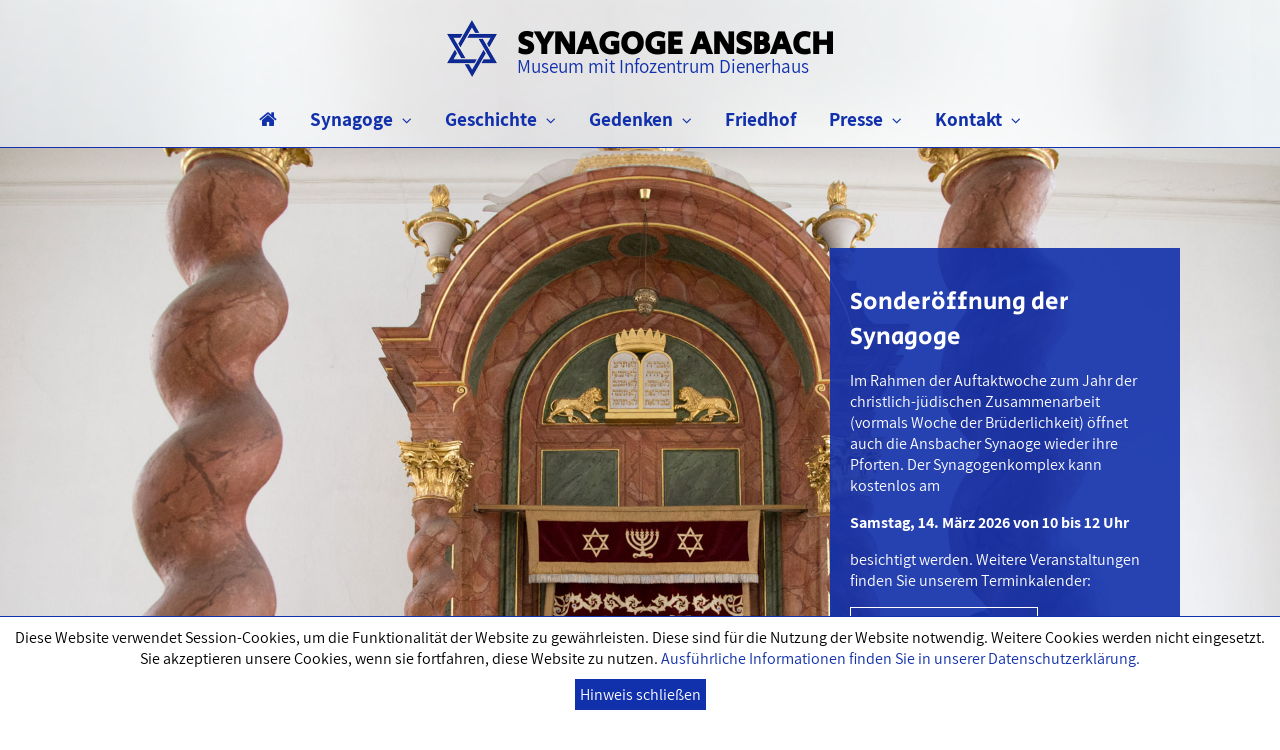

--- FILE ---
content_type: text/html; charset=UTF-8
request_url: https://www.synagoge-ansbach.de/
body_size: 3538
content:
<!DOCTYPE html>
<html lang="de">
<head>
<meta charset="utf-8">
<meta name="theme-color" content="#1130AB" />
<title>Startseite | Synagoge Ansbach | Museum und Infozentrum Dienerhaus der Frankenbund-Gruppe Ansbach</title>
<meta name="viewport" content="width=device-width, initial-scale=1.0" />
<link rel="stylesheet" href="lib.css/basis.css" type="text/css" />
<link rel="stylesheet" href="lib.css/responsiveslides.css" type="text/css" />
<link rel="stylesheet" href="lib.css/mobile.css" type="text/css" />
<link rel="stylesheet" href="lib.scripte/magnific-popup.css" type="text/css" />
<link rel="stylesheet" href="lib.css/font-awesome-4.7.0/css/font-awesome.min.css" type="text/css" />

<script src="lib.scripte/jquery.js"></script>
<script src="lib.scripte/responsiveslides.min.js"></script>
<script src="lib.scripte/jquery.sticky.js"></script>
<script src="lib.scripte/jquery.magnific-popup.min.js"></script>
<link href="lib.scripte/mmenu/jquery.mmenu.all.css" type="text/css" rel="stylesheet" />
<script src="lib.scripte/mmenu/jquery.mmenu.all.min.js" type="text/javascript"></script>
<script src="lib.scripte/jquery.funktionen.js"></script>
<script>
function setCookieHinweis() {
	var d = new Date();
	d.setTime(d.getTime() + (365*24*60*60*1000));
	var expires = "expires="+ d.toUTCString();
	document.cookie = 'hideCookieHinweis=1;' + expires + ';path=/';
	$("#cookieHinweis").slideUp();
}
function setCookieGoogleMaps() {
	var d = new Date();
	d.setTime(d.getTime() + (365*24*60*60*1000));
	var expires = "expires="+ d.toUTCString();
	document.cookie = 'googleMaps=1;' + expires + ';path=/';
	document.location = 'google_maps_aktivieren.php?PHPSESSID=4njtbkd2856554fkou0cmr2lla&redirect=/index.html';
}
</script>
</head>
<body>

<!-- Cookie-Hinweis-->
    	<div id="cookieHinweis">
		<div id="cookieText">Diese Website verwendet Session-Cookies, um die Funktionalit&auml;t der Website zu gew&auml;hrleisten. Diese sind f&uuml;r die Nutzung der Website notwendig. Weitere Cookies werden nicht eingesetzt. Sie akzeptieren unsere Cookies, wenn sie fortfahren, diese Website zu nutzen. <a href="datenschutz.html">Ausf&uuml;hrliche Informationen finden Sie in unserer Datenschutzerkl&auml;rung.</a><br />
		<div id="cookieHinweisCloser" onclick="setCookieHinweis();">Hinweis schlie&szlig;en</div>
		</div>
		<div style="clear:both;"></div>
    	</div>

  	<!-- / Cookie-Hinweis-->

<nav id="menu" role="navigation" aria-label="Mobile Menu">

<ul id="hauptnavigation1">
			<li id="page_m_0"><a href="/" class="hauptnavigationspunkt" title="Home"><i class="fa fa-home" aria-hidden="true"></i></a></li>
			<li id="page_m_1"><a href="synagoge.html" class="hauptnavigationspunkt">Synagoge</a>
				<ul class="subnavigation">
					<li id="page_m_101"><a href="baugeschichte.html">Baugeschichte</a></li>
					<li id="page_m_103"><a href="innenausstattung.html">Innenausstattung</a></li>
					<li id="page_m_102"><a href="synagogenhof.html">Mikwe &amp; Chuppastein</a></li>
					<li id="page_m_104"><a href="impressionen.html">Impressionen</a></li>
					<li id="page_m_105"><a href="anfahrt_lage.html">Anfahrt / Lage</a></li>
				</ul>
			</li>
			<li id="page_m_2"><a href="geschichte.html" class="hauptnavigationspunkt">Geschichte</a>
				<ul class="subnavigation">
					<li id="page_m_201"><a href="rabbiner.html">Rabbiner</a></li>
					<li id="page_m_202"><a href="geschichte.html">Geschichte der j&uuml;dischen Gemeinde</a></li>
				</ul>
			</li>
			<li id="page_m_3"><a href="gedenken.html" class="hauptnavigationspunkt">Gedenken</a>
				<ul class="subnavigation">
					<li id="page_m_301"><a href="museum_fuehrungen.html">Museum &amp; F&uuml;hrungen</a></li>
					<li id="page_m_304"><a href="terminkalender.html">Terminkalender</a></li>
					<li id="page_m_302"><a href="stolpersteine.html">Stolpersteine</a></li>
					<li id="page_m_303"><a href="zeitzeugen.html">Zeitzeugen</a></li>
					<li id="page_m_305"><a href="pogromnacht.html">Gedenken zur Pogromnacht</a></li>
					<li id="page_m_306"><a href="gedenken-rabbi-munk-2024.html">Gedenken an Dr. Elie Munk</a></li>
				</ul>
			</li>
			<li id="page_m_4"><a href="friedhof.html" class="hauptnavigationspunkt">Friedhof</a></li>
			<li id="page_m_5"><a href="presse.html" class="hauptnavigationspunkt">Presse</a>
				<ul class="subnavigation">
					<li id="page_m_501"><a href="presse.html">Aktuells Berichterstattung</a></li>
					<li id="page_m_502"><a href="pressearchiv.html">Historisches Pressearchiv</a></li>
				</ul>
			</li>
			<li id="page_m_6"><a href="kontakt.html" class="hauptnavigationspunkt">Kontakt</a>
				<ul class="subnavigation">
					<li id="page_m_601"><a href="impressum.html">Impressum</a></li>
					<li id="page_m_602"><a href="datenschutz.html">Datenschutzerkl&auml;rung</a></li>
				</ul>
			</li>
		</ul>

</nav>

<div id="kopfzeile">
	<div id="logo"><a href="/">Synagoge Ansbach<br /><span class="subline">Museum mit Infozentrum Dienerhaus</span></a></div>
	<div id="naviWrap">
	<div id="naviMobilLink" class="only-in-mobile"><a href="#menu" title="Hauptmenü / Navigation" aria-label="Hauptnavigation öffnen"><i class="fa fa-bars" aria-hidden="true"></i></a></div>
	<div id="navi" role="navigation" aria-label="Main">
		<ul id="hauptnavigation1">
			<li id="page0"><a href="/" class="hauptnavigationspunkt" title="Startseite" aria-label="Startseite"><i class="fa fa-home" aria-hidden="true"></i></a></li>
			<li id="page1"><a href="synagoge.html" class="hauptnavigationspunkt">Synagoge <i class="fa fa-angle-down" aria-hidden="true"></i></a>
				<ul class="subnavigation">
					<li id="page101"><a href="baugeschichte.html">Baugeschichte</a></li>
					<li id="page103"><a href="innenausstattung.html">Innenausstattung</a></li>
					<li id="page102"><a href="synagogenhof.html">Mikwe &amp; Chuppastein</a></li>
					<li id="page104"><a href="impressionen.html">Impressionen</a></li>
					<li id="page105"><a href="anfahrt_lage.html">Anfahrt / Lage</a></li>
				</ul>
			</li>
			<li id="page2"><a href="geschichte.html" class="hauptnavigationspunkt">Geschichte <i class="fa fa-angle-down" aria-hidden="true"></i></a>
				<ul class="subnavigation">
					<li id="page201"><a href="rabbiner.html">Rabbiner</a></li>
					<li id="page202"><a href="geschichte.html">Geschichte der j&uuml;dischen Gemeinde</a></li>
				</ul>
			</li>
			<li id="page3"><a href="gedenken.html" class="hauptnavigationspunkt">Gedenken <i class="fa fa-angle-down" aria-hidden="true"></i></a>
				<ul class="subnavigation">
					<li id="page301"><a href="museum_fuehrungen.html">Museum &amp; F&uuml;hrungen</a></li>
					<li id="page304"><a href="terminkalender.html">Terminkalender</a></li>
					<li id="page302"><a href="stolpersteine.html">Stolpersteine</a></li>
					<li id="page303"><a href="zeitzeugen.html">Zeitzeugen</a></li>
					<li id="page305"><a href="pogromnacht.html">Gedenken zur Pogromnacht</a></li>
					<li id="page306"><a href="gedenken-rabbi-munk-2024.html">Gedenken an Dr. Elie Munk</a></li>
				</ul>
			</li>
			<li id="page4"><a href="friedhof.html" class="hauptnavigationspunkt">Friedhof</a></li>
			<li id="page5"><a href="presse.html" class="hauptnavigationspunkt">Presse <i class="fa fa-angle-down" aria-hidden="true"></i></a>
				<ul class="subnavigation">
					<li id="page501"><a href="presse.html">Aktuelle Berichterstattung</a></li>
					<li id="page502"><a href="pressearchiv.html">Historisches Pressearchiv</a></li>
				</ul>
			</li>
			<li id="page6"><a href="kontakt.html" class="hauptnavigationspunkt">Kontakt <i class="fa fa-angle-down" aria-hidden="true"></i></a>
				<ul class="subnavigation">
					<li id="page601"><a href="impressum.html">Impressum</a></li>
					<li id="page602"><a href="datenschutz.html">Datenschutzerkl&auml;rung</a></li>
				</ul>
			</li>
		</ul>
	</div>

	</div>
</div>

<div id="inhaltWrapper">
<div class="full_size">

<ul class="rslides">
				<li><img src="lib.fotos/slideshow/synagoge-ansbach-01.jpg" border="0" alt="Synagoge Ansbach, Foto: Alexander Biernoth" /></li>
  				<li><img src="lib.fotos/slideshow/synagoge-ansbach-02.jpg" border="0" alt="Synagoge Ansbach, Foto: Alexander Biernoth" /></li>
  				<li><img src="lib.fotos/slideshow/synagoge-ansbach-03.jpg" border="0" alt="Synagoge Ansbach, Foto: Alexander Biernoth" /></li>
  				<li><img src="lib.fotos/slideshow/synagoge-ansbach-04.jpg" border="0" alt="Synagoge Ansbach, Foto: Alexander Biernoth" /></li>
  				<li><img src="lib.fotos/slideshow/synagoge-ansbach-05.jpg" border="0" alt="Synagoge Ansbach, Foto: Alexander Biernoth" /></li>
			</ul>

<div class="einklinker">
<h1>Sonderöffnung der Synagoge</h1>
<p>Im Rahmen der Auftaktwoche zum Jahr der christlich-jüdischen Zusammenarbeit (vormals Woche der Brüderlichkeit) öffnet auch die Ansbacher Synaoge wieder ihre Pforten. Der Synagogenkomplex kann kostenlos am</p>

<p><b>Samstag, 14. März 2026 von 10 bis 12 Uhr</b></p>

<p>besichtigt werden. Weitere Veranstaltungen finden Sie unserem Terminkalender:</p>

<p><a href="/terminkalender.html" class="btn-blue"><i class="fa fa-calendar" aria-hidden="true"></i> zum Terminkalender</a></p>

<p>Natürlich können Sie die Synagoge auch im Rahmen von Stadtführungen besichtigen oder jederzeit Ihre individuelle Führung buchen.</p>

</div>

</div>


<div class="row">
<div class="container">

	<div class="one_third"><div class="cont">
	<h2>Sonntags&ouml;ffnungen 2026</h2>
	<p>Die Ansbacher Synagoge ist auch im Sommerhalbjahr 2026 wieder f&uuml;r Besucher ge&ouml;ffnet. Der Synagogenkomplex kann von Mai bis einschlie&szlig;lich September an jedem zweiten und vierten Sonntag im Monat von 15 bis 17 Uhr besichtigt werden. Der Unkostenbeitrag beträgt 2 EUR pro Person.</p>

	<p class="center"><a href="terminkalender.html" class="btn"><i class="fa fa-calendar" aria-hidden="true"></i> zu den Terminen</a></p>
	</div></div>


	<div class="one_third"><div class="cont">
	<h2>Neue Stolpersteine verlegt</h2>
	<p>Am 28. Mai 2025 fand die voraussichtlich letzte Verlegung von Stolpersteinen in der Stadt Ansbach statt. Die Gedenksteine wurden vom Künstler Gunter Demnig persönlich eingesetzt. Mitglieder des Frankenbundes haben vor Ort zu den Biographien referiert. Damit erinnern nun 138 Stolpersteine vor 44 Häusern an ehemalige Ansbacher Juden.</p>
<p>Alle bisherigen Verlegestellen und Biographien können Sie in unserer Stolpersteinkarte einsehen:</p>
	<p class="center"><a href="stolpersteine.html" class="btn"><i class="fa fa-th" aria-hidden="true"></i> zur Stolperstein-Karte</a></p>
	</div></div>



	<div class="one_third last"><div class="cont">
	<h2>Der j&uuml;dische Friedhof Ansbach</h2>
	<p>Das Standardwerk &uuml;ber den J&uuml;dischen Friedhof Ansbach: "Franconia Judaica 2: Der j&uuml;dische Friedhof Ansbach" von Nathanja H&uuml;ttenmeister bietet eine umfassende Darstellung der Geschichte des Ansbacher Judenfriedhofs sowie eine Dokumentation s&auml;mtlicher noch erhaltener Grabsteine mit zahlreichen Abbildungen auf &uuml;ber 200 Seiten.</p>
	<p>Gerne k&ouml;nnen Sie dieses Buch bei uns zum Preis von 25 EUR inkl. Versand erwerben. Senden Sie uns Ihre Bestellung an <a href="mailto:info@synagoge-ansbach.de" style="font-weight:bold"><i class="fa fa-envelope-o" aria-hidden="true"></i> info@synagoge-ansbach.de</a>.</p>
	</div></div>

	<div style="clear:both;"></div>

</div>
</div>
<!--<div class="row">
<div class="container">

	<div class="one_third"><div class="cont">
	<h2>Der j&uuml;dische Friedhof Ansbach</h2>
	<p>Das Standardwerk &uuml;ber den J&uuml;dischen Friedhof Ansbach: "Franconia Judaica 2: Der j&uuml;dische Friedhof Ansbach" von Nathanja H&uuml;ttenmeister bietet eine umfassende Darstellung der Geschichte des Ansbacher Judenfriedhofs sowie eine Dokumentation s&auml;mtlicher noch erhaltener Grabsteine mit zahlreichen Abbildungen auf &uuml;ber 200 Seiten.</p>
	<p>Gerne k&ouml;nnen Sie dieses Buch bei uns zum Preis von 25 EUR inkl. Versand erwerben. Senden Sie uns Ihre Bestellung an <a href="mailto:info@synagoge-ansbach.de">info@synagoge-ansbach.de</a>.</p>
	<p class="center"><img src="https://www.synagoge-ansbach.de/images/franconia-judaica-2.png" border="0" alt="Franconia Judaica 2 - Der j&uuml;dische Friedhof Ansbach" ></p>
	</div></div>


	<div style="clear:both;"></div>
</div>

</div>-->

<div id="fusszeile">
<div class="row hg padding-20">
<h3><img src="lib.grafiken/davidstern-100.png" border="0" alt="Davidstern" class="davidstern" /><br />Synagoge Ansbach mit Infozentrum Dienerhaus</h3>
<p>Rosenbadstra&szlig;e 3 &middot; 91522 Ansbach</p>
<p>E-Mail <a href="mailto:info@synagoge-ansbach.de">info@synagoge-ansbach.de</a></p>
<p><a href="impressum.html">Impressum</a> &middot; <a href="datenschutz.html">Datenschutzerkl&auml;rung</a></p>
</div>
<div class="row padding-20">
<p><img src="lib.grafiken/frankenbund-gruppe-ansbach.png" border="0" alt="Frankenbund e.V. Gruppe Ansbach" class="fbImg" /></p>
<p>Das Museum Synagoge Ansbach mit Infozentrum Dienerhaus wird ehrenamtlich betrieben von der Frankenbund-Gruppe Ansbach.</p>
<p class="padding-20">Gef&ouml;rdert durch<br /><a href="https://www.ansbach.de" target="_blank"><img src="/lib.grafiken/logo-stadt-ansbach.jpg" alt="Stadt Ansbach" class="img-responsive img-ansbach" /></a></p>
</div>
</div>

</div>

<script>
function elementHeight(element) {

    var highest_element = 0;

    // Prüfe, welches Element am höchsten ist
    $(element).each(function () {
        if ($(this).height() > highest_element) {
            highest_element = $(this).height();
        }
    });

    // Weise diese Höhe allen Elementen zu.
    $(element).each(function () {
        $(this).height(highest_element);
    });

}

var resizeTimer;
$(window).resize(function() {
    clearTimeout(resizeTimer);
    resizeTimer = setTimeout(elementHeight, 500);
});

$(document).ready(function() {
	elementHeight('.cont');
});

$(window).resize(function(){

    elementHeight('.cont');

});


</script>


</body>
</html>

--- FILE ---
content_type: text/css
request_url: https://www.synagoge-ansbach.de/lib.css/basis.css
body_size: 4724
content:
#menu:not( .mm-menu ),
#naviMobile,
.only-in-mobile {
	display:none;
}

/* secular-one-regular - hebrew_latin */
@font-face {
  font-family: 'Secular One';
  font-style: normal;
  font-weight: 400;
  src: url('../fonts/secular-one-v3-hebrew_latin-regular.eot'); /* IE9 Compat Modes */
  src: local('Secular One'), local('SecularOne-Regular'),
       url('../fonts/secular-one-v3-hebrew_latin-regular.eot?#iefix') format('embedded-opentype'), /* IE6-IE8 */
       url('../fonts/secular-one-v3-hebrew_latin-regular.woff2') format('woff2'), /* Super Modern Browsers */
       url('../fonts/secular-one-v3-hebrew_latin-regular.woff') format('woff'), /* Modern Browsers */
       url('../fonts/secular-one-v3-hebrew_latin-regular.ttf') format('truetype'), /* Safari, Android, iOS */
       url('../fonts/secular-one-v3-hebrew_latin-regular.svg#SecularOne') format('svg'); /* Legacy iOS */
}

/* assistant-regular - latin */
@font-face {
  font-family: 'Assistant';
  font-style: normal;
  font-weight: 400;
  src: url('../fonts/assistant-v2-latin-regular.eot'); /* IE9 Compat Modes */
  src: local('Assistant'), local('Assistant-Regular'),
       url('../fonts/assistant-v2-latin-regular.eot?#iefix') format('embedded-opentype'), /* IE6-IE8 */
       url('../fonts/assistant-v2-latin-regular.woff2') format('woff2'), /* Super Modern Browsers */
       url('../fonts/assistant-v2-latin-regular.woff') format('woff'), /* Modern Browsers */
       url('../fonts/assistant-v2-latin-regular.ttf') format('truetype'), /* Safari, Android, iOS */
       url('../fonts/assistant-v2-latin-regular.svg#Assistant') format('svg'); /* Legacy iOS */
}
/* assistant-600 - latin */
@font-face {
  font-family: 'Assistant';
  font-style: normal;
  font-weight: 600;
  src: url('../fonts/assistant-v2-latin-600.eot'); /* IE9 Compat Modes */
  src: local('Assistant SemiBold'), local('Assistant-SemiBold'),
       url('../fonts/assistant-v2-latin-600.eot?#iefix') format('embedded-opentype'), /* IE6-IE8 */
       url('../fonts/assistant-v2-latin-600.woff2') format('woff2'), /* Super Modern Browsers */
       url('../fonts/assistant-v2-latin-600.woff') format('woff'), /* Modern Browsers */
       url('../fonts/assistant-v2-latin-600.ttf') format('truetype'), /* Safari, Android, iOS */
       url('../fonts/assistant-v2-latin-600.svg#Assistant') format('svg'); /* Legacy iOS */
}
/* assistant-700 - latin */
@font-face {
  font-family: 'Assistant';
  font-style: normal;
  font-weight: 700;
  src: url('../fonts/assistant-v2-latin-700.eot'); /* IE9 Compat Modes */
  src: local('Assistant Bold'), local('Assistant-Bold'),
       url('../fonts/assistant-v2-latin-700.eot?#iefix') format('embedded-opentype'), /* IE6-IE8 */
       url('../fonts/assistant-v2-latin-700.woff2') format('woff2'), /* Super Modern Browsers */
       url('../fonts/assistant-v2-latin-700.woff') format('woff'), /* Modern Browsers */
       url('../fonts/assistant-v2-latin-700.ttf') format('truetype'), /* Safari, Android, iOS */
       url('../fonts/assistant-v2-latin-700.svg#Assistant') format('svg'); /* Legacy iOS */
}
/* assistant-800 - latin */
@font-face {
  font-family: 'Assistant';
  font-style: normal;
  font-weight: 800;
  src: url('../fonts/assistant-v2-latin-800.eot'); /* IE9 Compat Modes */
  src: local('Assistant ExtraBold'), local('Assistant-ExtraBold'),
       url('../fonts/assistant-v2-latin-800.eot?#iefix') format('embedded-opentype'), /* IE6-IE8 */
       url('../fonts/assistant-v2-latin-800.woff2') format('woff2'), /* Super Modern Browsers */
       url('../fonts/assistant-v2-latin-800.woff') format('woff'), /* Modern Browsers */
       url('../fonts/assistant-v2-latin-800.ttf') format('truetype'), /* Safari, Android, iOS */
       url('../fonts/assistant-v2-latin-800.svg#Assistant') format('svg'); /* Legacy iOS */
}

html, body {
	margin:0;
	padding:0;
}


*, html {
	box-sizing:border-box;
	font-family: 'Assistant', sans-serif;
}


body {
	background-color:#FFFFFF;
}

a, a:visited {
	color:#1130AB;
	text-decoration:none;
}

a:hover {
	text-decoration:underline;
}

.nomargin {
	margin-top:0px !important;
}

#slides {
	width:100%;
	float:left;
	margin-top:50px;
	margin-bottom:20px;
}


p,
#inhaltWrapper li {
	color:#000000;
	font-size:1.0em;
}

h1 {
	color:#1130AB;
	font-size:1.5em;
	margin-bottom:10px;
	font-family: 'Secular One', sans-serif;
	font-weight:normal;
}

.publikation {
	float:left;
	width:33%;
	padding:20px;
}

.aside {
	float:right;
	width:20%;
	padding-left:30px;
}

#kopfzeile {
	float:left;
	width:100%;
	max-width:100%;
	text-align:center;
	-webkit-transition: all 0.5s ease;
    -moz-transition: all 0.5s ease;
    -o-transition: all 0.5s ease;
    transition: all 0.5s ease;
    border-bottom:solid 1px #1130AB;
    background-image:url('../lib.fotos/hintergrund.png');
    background-position:center center;
}

.hg {
	border-bottom:solid 1px #1130AB;
    background-image:url('../lib.fotos/hintergrund.png');
    background-position:center center;
}


#logo {
	clear:both;
	margin-bottom:10px;
	margin-top:10px;
	margin:0px auto;
	width:auto;
	height:auto;
	max-width:100%;
	padding-top:20px;
}

#logo a {
	width:auto;
	max-width:100%;
	height:auto;
	background-image:url('../lib.grafiken/davidstern-100.png');
	background-size:50px 57px;
	background-repeat:no-repeat;
	padding-left:70px;
	padding-top:15px;
	padding-bottom:15px;
	display:inline-block;
	color:#000000;
	text-align:left;
	font-size:2.0em;
	font-weight:bold;
	text-transform:uppercase;
	line-height:0.6em;
	font-family: 'Secular One', sans-serif;
}

.subline {
	color:#1130AB;
	font-size:0.6em;
	font-weight:normal;
	text-transform:none;
}

#logo a:hover {
	text-decoration:none;
	color:#1130AB;
}

.is-sticky #logo {
	display:none;
}

#naviWrap {
	float:left;
	clear:both;
	width:100%;
	max-width:100%;
	text-align:center;
}

#navi {
	margin:0px auto;
}

.is-sticky #naviWrap {
	margin-top:0px;
	position:fixed;
	top:0px;
	z-index:9999;
	background-color:#FFFFFF;
	border-bottom:solid 1px #1130AB;
}

.is-sticky + #inhaltWrapper {
  margin-top:152px;
}

ul#hauptnavigation1 {
	list-style:none;
	margin:0;
	padding:0;
	display:inline-block;
	text-align:center;
}

ul#hauptnavigation1 li {
	display:inline-block;
}

ul#hauptnavigation1 li a {
	text-decoration:none;
	padding:15px;
	font-size:1.2em;
	display:block;
	font-weight:bold;
}

ul#hauptnavigation1 li a:hover,
.aktiv,
.hover {
	background-color:#1130AB !important;
	color:#FFFFFF !important;
}

ul#hauptnavigation1 li ul.subnavigation,
ul#hauptnavigation2 li ul.subnavigation {
	display:none;
}

ul#hauptnavigation1 li:hover ul.subnavigation {
  text-align:left;
  display:block;
  z-index:5000;
  width:250px;
  position:absolute;
  margin-top:0px;
  list-style:none;
  padding:0;
  margin:0;
  background-color:#1130AB;
}

ul#hauptnavigation1 li ul li {
	list-style:none;
  	display:block;
  	width:250px;
  	margin-left:0;
  	font-size:0.85em;
  	border-bottom:#AAAAAA 1px solid;
}

ul#hauptnavigation1 li ul li a {
	display:block;
	color:#FFFFFF;
	text-transform:none;
	font-weight:normal;
	font-size:1.3em;
}

ul#hauptnavigation1 li ul li a:hover {
	color:#FFFFFF !important;
	background-color:#153CD7 !important;
}

ul#hauptnavigation1 i:not(.fa-home) {
	font-size:0.8em;
	padding-left:5px;
}

#navi2 {
	float:left;
	clear:both;
	width:100%;
	max-width:100%;
	height:auto;
	padding-left:100px;
	background-color:#562381;
}

ul#hauptnavigation2 {
	list-style:none;
	margin:0;
	padding:0;
	display:inline-block;
}

ul#hauptnavigation2 li {
	display:inline-block;
}

ul#hauptnavigation2 li a {
	color:#FFFFFF;
	text-transform:uppercase;
	text-decoration:none;
	font-weight:bold;
	padding:10px;
	font-size:1.1em;
	display:block;
}

ul#hauptnavigation2 li a:hover,
.aktiv2,
.hover2 {
	background-color:#1130AB;
	color:#FFFFFF !important;
}

ul#hauptnavigation2 li:hover ul.subnavigation {
  text-align:left;
  display:block;
  z-index:5000;
  width:250px;
  position:absolute;
  margin-top:0px;
  list-style:none;
  padding:0;
  margin:0;
  background-color:#646464;
}

ul#hauptnavigation2 li ul li {
	list-style:none;
  	display:block;
  	width:250px;
  	margin-left:0;
  	font-size:0.85em;
  	border-bottom:#AAAAAA 1px solid;
}

ul#hauptnavigation2 li ul li a {
	display:block;
	color:#FFFFFF;
	text-transform:none;
	font-weight:normal;
}

ul#hauptnavigation2 li ul li a:hover {
	background-color:#562381;
}

.full_size {
	float:left;
	width:100%;
	height:auto;
	margin:0px;
	padding:0px;
	position:relative;
}

.einklinker {
	position:absolute;
	display:block;
	z-index:999;
	right:100px;
	top:100px;
	max-width:100%;
	padding:20px;
	width:350px;
	background-color:rgba(17,48,171, 0.9);
	color:#FFFFFF !important;
}

.einklinker h1,
.einklinker p,
.einklinker a {
	color:#FFFFFF !important;
}

.einklinker a {
	border:solid 1px #FFFFFF;
	padding:15px;
	display:inline-block;
}

.einklinker a:hover {
	text-decoration:none;
	background-color:#FFFFFF;
	color:#1130AB !important;
}

.searchbox {
	display:block;
}

.searchbox input[type=text] {
	width:240px;
	padding:5px;
	margin-left:5px;
	border:solid 1px #C9B8D8;
	font-size:1em;
	margin-top:5px;
	margin-bottom:5px;
}

#inhalt_top {
	float:left;
	clear:both;
	width:100%;
	background-color:#C9B8D8;
}

div#inhalt_top h2,
div#inhalt_top h3 {
	padding-left:100px;
}

div#inhalt_top .csc-textpic-text,
div#inhalt_top .csc-textpic {
	padding-left:100px;
	padding-right:50px;
	padding-top:10px;
}

div#inhalt_top .csc-textpic .csc-textpic-text,
div#inhalt_top .csc-textpic-text h2,
div#inhalt_top .csc-textpic h2,
div#inhalt_top .csc-textpic-text h3,
div#inhalt_top .csc-textpic h3  {
	padding-left:0px;
}


.active {
	font-weight:bold;
	font-style:italic;
}

#inhaltWrapper {
	float:left;
	clear:both;
	width:100%;
}

.links {
	float:left;
	width:75%;
	padding-right:25px;
}

.rechts {
	float:left;
	width:25%;
	padding-left:25px;
}

.rechts h1 {
	margin-bottom:30px;
}

.margin_top {
	margin-top:10px;
}

.line {
	border-left:solid 1px #C91114;
}

.dateObject {
	width:100%;
	float:left;
	clear:both;
	margin-bottom:30px;
	display:block;
}

div.links .dateObject {
	border-top:solid 1px #C91114;
	padding-top:10px;
}

.dateObject .datum {
	font-family:'ProseAntiqueBold';
}

.dateObject .titel {
	color:#C91114;
	font-family:'ProseAntiqueBold';
	font-size:1.3em;
}

.dateObject .abstract,
.dateObject .zeit {
	color:#666666;
	font-size:0.9em;
}

.leihgabe {
	width:300px;
	height:550px;
	float:left;
	margin-right:30px;
	margin-bottom:30px;
}

table, tr, td {
	border-spacing:0px;
}

tr, td {
	padding:10px;
	border-bottom:solid 1px #C91114;
	vertical-align:top;
}

.float_right {
	float:right;
	padding-left:30px;
}

.fotostrecke {
	float:left;
	clear:both;
	width:100%;
}

.fotostrecke a.lightbox {
	float:left;
	margin-right:20px;
	margin-bottom:20px;
	display:inline-block;
}

.one_third {
	float:left;
	width:33%;
	padding-right:20px;
	padding-top:20px;
}

.kalender h2 {
	border-bottom:none !important;
}

.kalender {
	text-align:center;
	padding-bottom:50px;
}

.terminkachel {
	display:block;
	width:100%;
}

.terminkachel .date {
	font-weight:bold;
}

.img-ansbach {
	width:150px;
}

.clearer {
	float:left;
	height:50px;
	width:100%;
}

.kalender .cont {
	padding-bottom:50px !important;
}

.kalender .cont p:last-child {
	margin-bottom:50px;
}

.icon_kalender {
	color:#1130AB;
	font-size:1.2em;
}

.one_third img {
	max-width:100%;
	height:auto;
}

.two_third {
	float:left;
	width:67%;
}

.pdflink {
	background-image:url('../lib.grafiken/pdf.png');
	background-repeat:no-repeat;
	padding-left:60px;
	display:block;
	padding-top:5px;
	padding-bottom:15px;
	font-weight:bold;
}

.leihgabe span {
	display:block;
	padding:10px;
	font-size:1.1em;
	height:250px;
	color:#FFFFFF;
	background-color:#C91114;
}

#fusszeileWrapper {
	float:left;
	clear:both;
	width:100%;
	padding-left:200px;
	padding-right:200px;
	padding-bottom:20px;
	padding-top:20px;
	color:#FFFFFF;
	/* Permalink - use to edit and share this gradient: http://colorzilla.com/gradient-editor/#aa0e16+0,c91114+100 */
	background: #aa0e16; /* Old browsers */
	background: -moz-linear-gradient(top, #aa0e16 0%, #c91114 100%); /* FF3.6-15 */
	background: -webkit-linear-gradient(top, #aa0e16 0%,#c91114 100%); /* Chrome10-25,Safari5.1-6 */
	background: linear-gradient(to bottom, #aa0e16 0%,#c91114 100%); /* W3C, IE10+, FF16+, Chrome26+, Opera12+, Safari7+ */
	filter: progid:DXImageTransform.Microsoft.gradient( startColorstr='#aa0e16', endColorstr='#c91114',GradientType=0 ); /* IE6-9 */
}

#fusszeileWrapper div {
	float:left;
	padding-right:30px;
	width:33%;
}

#fusszeileWrapper div p {
	color:#FFFFFF;
}

#fusszeileWrapper div a {
	color:#FFFFFF;
}

body#Startseite #inhaltWrapper {
	padding:0;
	margin-bottom:0;
}

body#Startseite #inhaltWrapper h1 {
	clear:both;
	display:block;
	text-align:center;
	color:#FFFFFF;
	background-color:#15337C;
	text-transform:uppercase;
	padding:20px;
	font-size:1.9em;
	text-shadow: 1px 1px 2px rgba(150, 150, 150, 1);
	margin-top:0;
}

.row {
	float:left;
	clear:both;
	width:100%;
	margin:0;
	padding:0;
}

.container {
	margin:0px auto;
	width:1200px;
	max-width:100%;
	margin-top:50px;
	margin-bottom:50px;
}

.one_third {
	float:left;
	width:33%;
	padding-right:50px;
}

#fusszeile {
	float:left;
	width:100%;
	border-top:solid 1px #1130AB;
	text-align:center;
}

.last {
	padding-right:0px !important;
}

.one_third .cont {
	background-color:rgba(0,0,0,0.05);
	padding:20px;
}

#inhalt {
	float:left;
	padding-right:150px;
	padding-left:150px;
	width:100%;
	color:#15337C;
}

.half_row {
	float:left;
	width:50%;
	padding:20px;
}

div#inhaltWrapper img,
div#inhalt img {
	max-width:100%;
	height:auto;
	margin:0;
	padding:0;
}

#cookieHinweis {
	position:fixed;
	z-index:99999;
	bottom:0px;
	width:100%;
	height:auto;
	background-color:#FFFFFF;
	border-top:solid 1px #1130AB;
	padding:10px;
	text-align:center;
}

#cookieHinweisCloser {
	display:inline-block;
	background-color:#1130AB;
	color:#FFFFFF;
	text-decoration:none;
	cursor:pointer;
	padding:5px;
	margin-top:10px;
}

video {
	max-width:100%;
	height:auto;
}

.btn {
	display:inline-block;
	color:#1130AB;
	border:solid 1px #1130AB;
	padding:10px;
	cursor:pointer;
	margin:5px;
}

.btn:hover {
	background-color:#1130AB;
	color:#FFFFFF !important;
	text-decoration:none !important;
}

.pdfLink {
	display:block;
	font-size:1.2em;
	font-weight:bold;
	margin-bottom:20px;
	padding:20px;
	text-align:left;
}

.fbImg {
	width:400px;
	height:auto;
	max-width:100%;
}

.padding-20 {
	padding:20px;
}

.pdfLink:hover,
.grey {
	background-color:rgba(0,0,0,0.05);
}

.davidstern {
	width:50px;
	height:auto;
}

.parallax {
	height:480px;
	background-size:cover;
	background-position:top center;
	background-repeat:no-repeat;
	background-attachment:fixed;
	border-bottom:solid 1px #1130AB;
}

.presse ul {
  list-style: none;
  padding: 0;
  text-align:center;
}
.presse li {
  padding-left: 1.3em;
  padding-top:.75em;
  padding-bottom:.75em;
  margin-bottom:20px;
}
.presse li:before {
  content: "\f1c1"; /* FontAwesome Unicode */
  font-family: FontAwesome;
  display: inline-block;
  margin-left: -1.3em; /* same as padding-left set on li */
  width: 1.3em; /* same as padding-left set on li */
}
.presse li:hover {
	background-color:rgba(0,0,0,0.05);
}
.presse li a {
		font-weight:bold;
		font-size:1.2em;
		margin-left:10px;
}

.presse .tile {
	text-align:center;
}

.presse h2 {
		margin-top:50px;
		font-size:2.0em;
}

.csc-textpic-image img {
	width:100%;
	height:auto;
	max-width:100%;
}

.issuuembed {
		max-width:100% !important;
	}

#sidebar {
	float:right;
	width:25%;
}

.sidebarCont {
	background-color:#C9B8D8;
	padding:15px;
	clear:both;
	float:left;
	width:100%;
}

#sidebar img {
	width:100%;
	max-width:100%;
	height:auto;
}

#inhalt img {
	max-width:100%;
	height:auto;
}

#sidebar h1,
#inhalt h1,
.csc-default h2 {
	color:#15337C;
	text-transform:uppercase;
	font-size:1.9em;
}

.one_third h2 {
	font-family: 'Secular One', sans-serif;
	color:#1130AB;
	border-bottom:dotted 1px #1130AB;
}

h3 {
	font-family: 'Secular One', sans-serif;
	color:#1130AB;
}

.center {
	text-align:center;
}

#inhalt p,
#inhalt ul,
#inhalt li {
	line-height:1.5em;
}

.ce-gallery[data-ce-columns="2"] .ce-column {
	margin-right:0px;
	padding-right:10px;
	width:50%;
}

.ce-gallery[data-ce-columns="3"] .ce-column {
	margin-right:0px;
	padding-right:10px;
	width:33%;
}

.ce-gallery[data-ce-columns="4"] .ce-column {
	margin-right:0px;
	padding-right:10px;
	width:25%;
}

.left {
	float:left;
	width:50%;
}

.right {
	float:right;
	width:50%;
	text-align:right;
}

#fusszeileWrap {
	float:left;
	width:100%;
	padding-left:100px;
	padding-top:50px;
	padding-right:50px;
	background-color:#562381;
	color:#FFFFFF;
}

#fusszeileWrap div {
	float:left;
	width:auto;
	padding-right:20px;
	min-height:300px;
}

#fusszeileWrap div a {
	color:#FFFFFF;
	text-decoration:none;
	text-transform:uppercase;
	font-size:1.2em;
	display:block;
	padding:5px;
}

#fusszeileWrap div ul {
	display:inline-block;
	padding:0;
	margin:0;
}

#fusszeileWrap div ul li {
	list-style:none;
	padding-left:0;
}

#fusszeileWrap div ul li a {
	text-transform:none;
	font-size:1em;
}

#fusszeileWrap div a:hover,
#fusszeileWrap div ul li a:hover {
	color:#C9B8D8;
}

#buttonSidenav {
	float:left;
	margin-left:-100px;
	margin-top:20px;
}

#bildLeiste {
	float:left;
	width:100%;
	max-width:100%;
	clear:both;
	margin-top:204px;
}

#bildLeiste img {
	max-width:100%;
	height:auto;
}

#sidemenu {
	width:300px;
	height:auto;
	background-color:#FFFFFF;
	left:0px;
	-webkit-box-shadow: 3px 3px 2px 0px rgba(0,0,0,0.25);
	-moz-box-shadow: 3px 3px 2px 0px rgba(0,0,0,0.25);
	box-shadow: 3px 3px 2px 0px rgba(0,0,0,0.25);
}

#sidemenu ul {
	list-style:none;
	padding:0;
	margin:0;
	width:100%;
}

#sidemenu ul li a {
	display:block;
	text-decoration:none;
	padding:5px;
	padding-left:10px;
	border-bottom:solid 1px #FFFFFF;
	background-color:#562381;
	color:#FFFFFF;
}

#sidemenu ul li a:hover {
	background-color:#FFFFFF;
	color:#562381;
}

#sidemenu ul li ul li a {
	padding-left:20px;
	border-bottom:solid 1px #FFFFFF;
	background-color:#865FA0;
	color:#FFFFFF;
}

#sidemenu ul li ul li ul li a {
	padding-left:30px;
	border-bottom:solid 1px #FFFFFF;
	background-color:#C9B8D8;
	color:#562381;
}

#sidemenu ul li ul li ul li ul li a {
	padding-left:40px;
	font-size:0.95em;
	border-bottom:solid 1px #C9B8D8;
	background-color:#FFFFFF;
	color:#562381;
}

#sidemenu ul li ul li ul li ul li a:hover {
	background-color:#C9B8D8;
}

#sidemenu ul li ul li ul li ul li ul li a {
	padding-left:50px;
	font-size:0.9em;
	border-bottom:solid 1px #C9B8D8;
	background-color:#FFFFFF;
	color:#562381;
}

#sidemenu ul li ul li ul li ul li ul li ul li a {
	padding-left:60px;
	font-size:0.85em;
	border-bottom:solid 1px #C9B8D8;
	background-color:#FFFFFF;
	color:#562381;
}

#sidemenu ul li ul li ul li ul li ul li ul li ul li a {
	padding-left:80px;
	font-size:0.8em;
	border-bottom:solid 1px #C9B8D8;
	background-color:#FFFFFF;
	color:#562381;
}

#buttonSidenav a {
	display:block;
	font-size:2.2em;
	font-weight:bold;
	background-color:#C9B8D8;
	color:#562381;
	padding-left:10px;
	padding-right:10px;
}

.menu_content_right ul {
	list-style:none;
	padding:0;
	margin:0;
}

.menu_content_right ul li {
	margin:0;
	padding:0;
}

.menu_content_right ul li a {
	padding:5px;
	display:block;
	text-decoration:none;
	border-bottom:solid 1px #562381;
}

.menu_content_right ul li ul li a {
	padding-left:20px;
	font-size:0.9em;
}

.menu_content_right ul li ul li ul li a {
	padding-left:40px;
	font-size:0.85em;
}

.menu_content_right a.aktiv {
	background-color:transparent !important;
	color:#562381 !important;
	font-weight:bold;
}

.menu_content_right a:hover,
.menu_content_right a.aktiv:hover {
	background-color:#FFFFFF !important;
}

/* overlay at start */
.mfp-fade.mfp-bg {
  opacity: 0;

  -webkit-transition: all 0.30s ease-out;
  -moz-transition: all 0.30s ease-out;
  transition: all 0.30s ease-out;
}
/* overlay animate in */
.mfp-fade.mfp-bg.mfp-ready {
  opacity: 0.7;
}
/* overlay animate out */
.mfp-fade.mfp-bg.mfp-removing {
  opacity: 0;
}

/**************************************************************************
	 *			Breadcrumbmen�
	 **************************************************************************/

	#globalmenue{ /* Kontainer fuer das Globalmenue Sitemap, Kontakt, Impressum, Login  */
    	z-index: 100;
    	float:right;
    	position:relative;
    	padding-top: 39px;
    	padding-bottom: 7px;
    	padding-left: 0px;
    	padding-right: 0px;
    	height: 14px;
    }

     .globalmenue li { /* Liste Globalmenue Generell (Globalmenue oben mit Sitemap etc., Breadcrumb, Fusszeile)  */
      display: block;
      margin:0px;
      padding:0px 5px 0px 5px;
      height:10px;
      float:left;
      position:relative;
      top:6px;
    }
    .globalmenue a{
        padding:0px 5px 0px 5px;
        margin:0px;
        height:10px;
        position:relative;
        top:-6px;
    }

    /* Global menu settings */
    .globalmenue .first{
        border-left:1px solid #D1D1D1;
        border-right:1px solid #D1D1D1;
    }
    .globalmenue .middle{
        border-right:1px solid #D1D1D1;

    }
    .globalmenue .last{
        border-right:1px solid #D1D1D1;
    }

	#breadcrumb{
    	float: left;
    	width: 100%;
    }

    .skip,
    .hideme {
    	position:absolute;
    	left:-1000em;
    	top:-1000em;
    }

    #breadcrumb ul,
    #breadcrumb ul li{
        margin:0px;
        list-style:none;
        display:inline;
        float:left;
    }
    #breadcrumb .globalmenue .first{
        border-left:0px solid #D1D1D1;
        border-right:0px solid #D1D1D1;
        padding:0px;
        margin:0px;
    }
    #breadcrumb .globalmenue .first a{
        color:#D1D1D1;
        padding:0px;
        margin:0px;
    }

    .globalmenue li a { /* Liste Globalmenue Links */
    	font-size: 11px;
    	font-weight:normal;
    	text-decoration:none;
    	color:#999;
    	background-color:transparent;
    	display:block;
    }

    .globalmenue li a:hover { /* Liste Globalmenue Links Hoverzustand */
    	color:#374D7D;
    }

    .globalmenue li a#current { /* Liste Globalmenue Aktuell (bei Breadcrumb oder Utilities) */
    	color:#374D7D;
    }

/**************************************************************************
	 *		5.6	Multibox
	 **************************************************************************/

    .multibox_wrapper li.nxtabcontent-tab-button a,
    .multibox_wrapper li.nxtabcontent-tab-button a:visited{
    	background-color:transparent;
    	color:#9E9E9E;
    	font-weight:normal;
    }
    .multibox_wrapper li.nxtabcontent-tab-button a:focus,
    .multibox_wrapper li.nxtabcontent-tab-button a:hover,
    .multibox_wrapper li.nxtabcontent-tab-button a:active{
    	text-decoration:none;;
    }
    .multibox_wrapper .multibox_txnxlinks a {
        font-size: 100.01%;
    }
    .multibox_wrapper .multibox_txnxlinks_description {
        font-size: 11px;
    }


/**************************************************************************
	 *		7.2	Multiboxes
	 **************************************************************************/

	/* Eine Multiboxelement */
	.aside .multibox_wrapper{
		margin-bottom:20px;
	}

	/* Multiboxtabs */
	.aside .multibox_tabs{

	}
	.aside .multibox_tabs .nxtabcontent-tab-menu{
		padding:0px;
		margin:0px;
		height:20px;
		/*background-color:red;*/
	}
	.aside .multibox_tabs .nxtabcontent-tab-menu li{
		list-style-type:none;
		padding:0px;
		margin:0px;
		float:left;
		display:block;
		cursor:pointer;
		background-color:#F7F7F7;
		padding-left:15px;
		padding-right:15px;
		padding-top:5px;
		font-size:11px;
		color:#9E9E9E;
		line-height:15px;
		border-bottom: 1px solid #e1e1e1;
		position:relative;
		top:-1px;
	}
	.aside .multibox_tabs .nxtabcontent-tab-menu .nxtabcontent-tab-button-first{

	}
	.aside .multibox_tabs .nxtabcontent-tab-menu .nxtabcontent-tab-button-middle{
		margin-left:5px;
	}
	.aside .multibox_tabs .nxtabcontent-tab-menu .nxtabcontent-tab-button-last{
		margin-left:5px;
	}
	.aside .multibox_tabs .nxtabcontent-tab-menu .nxtabcontent-tab-button-active{
		background-color:#ffffff;
		color:#626262;
		border-bottom:1px solid #ffffff;
	}

	/* Der Contentbereich einer Multibox */
	.aside .multibox_content{
		background-color:#ffffff;
		padding:20px;
		line-height:15px;
		margin-bottom:20px;
	}


	/* tt_address records in multiboxes */
	.aside .multibox_wrapper .multibox_ttaddress .multibox_ttaddress_label{
		float:left;
		width:45px;
	}
	.aside .multibox_wrapper .multibox_ttaddress .multibox_ttaddress{
		margin-left:45px;
	}
	.aside .multibox_wrapper .multibox_ttaddress .multibox_ttaddress_full{
		float:left;
		width:100%;
		margin-bottom:7px;
		color:#666;
	}
	.aside .multibox_wrapper .multibox_ttaddress .multibox_ttaddress_full_header{
		float:left;
		width:100%;
		margin-bottom:20px;
	}


	/* Liste und Downloads */
	.aside .multibox_wrapper .multibox_linklist .multibox_linklist_link{
		float:left;
		width:120px;
	}
	.aside .multibox_wrapper .multibox_linklist .multibox_linklist_description{
		margin-left:120px;
	}

	.aside .nxtabcontent-tab-displaynone{
		display:none;
	}

	.buttonVeranst {
		float:left;
		background-color:#C91114;
		padding:10px;
	}

	.buttonVeranst:hover {
		background-color:#646464;
	}

	.buttonVeranst a {
		color:#FFFFFF;
		font-weight:bold;
		font-size:1.2em;
	}

	.buttonVeranst a:hover {
		text-decoration:none;
	}

--- FILE ---
content_type: text/css
request_url: https://www.synagoge-ansbach.de/lib.css/responsiveslides.css
body_size: 190
content:
/*! http://responsiveslides.com v1.54 by @viljamis */

.rslides {
  position: relative;
  list-style: none;
  overflow: hidden;
  width: 100%;
  max-width:100%;
  padding: 0;
  margin-top:20px;
  margin:0px auto;
  }

.rslides li {
  -webkit-backface-visibility: hidden;
  #position: absolute;
  display: none;
  width: 100%;
  max-width:100%;
  height:auto;
  left: 0;
  top: 0;
  }

.rslides li:first-child {
  position: relative;
  display: block;
  float: left;
  }

.rslides img {
  display: block;
  height: auto;
  width:100%;
  max-width:100%;
  float: left;
  box-shadow: 5px 5px 10px grey;
  }


--- FILE ---
content_type: text/css
request_url: https://www.synagoge-ansbach.de/lib.css/mobile.css
body_size: 706
content:
@media only screen and (max-width: 1400px) {
	#inhalt {
		width:70%;
	}


	#sidebar {
		width:30%;
	}

	#navi1,
	#navi2,
	#fusszeileWrap {
		padding-left:50px;
	}

	.float_right {
		max-width:50%;
	}

	.float_right img {
		max-width:100%;
		height:auto;
	}

}

@media only screen and (max-width: 1200px) {
	.container {
		width:100%;
		padding-left:20px;
		padding-right:20px;
	}

	.one_third {
		padding-right:30px;
	}
}

@media only screen and (max-width: 1050px) {
	.einklinker {
		top:50px;
		right:50px;
	}
}

/* Mobiler Modus */

@media only screen and (max-width: 960px) {

	.float_right {
		float:left;
		padding-left:0px;
		clear:both;
		width:100%;
		max-width:100%;
	}

	.parallax {
		height:250px;
	}

	.one_third {
		width:100%;
		padding-right:0px;
	}

	.einklinker {
		float:left;
		text-align:center;
		position:initial;
		width:100%;
		background-color:rgba(17,48,171, 1.0);
	}

	.two_third {
		width:100%;
		clear:both;
	}

	.publikation {
		width:100%;
	}

	.issuuembed {
		max-width:100% !important;
	}

	.hide-for-mobile {
		display:none;
	}

	.only-in-mobile {
		display:inline;
	}

	#logoMobile {
		width:100%;
		max-width:100%;
		text-align:center;
	}

	#logoMobile img {
		max-width:100%;
		height:auto;
	}


	.searchbox input[type=text] {
		width:200px;
	}

	#inhaltWrapper {
		margin-top:0px;
	}

	#kopfzeile {
		position:static;
	}

	#navi {
		display:none;
	}

	.links,
	.rechts {
		width:100%;
		border:none;
		padding:10px;
	}

	#fusszeileWrapper {
		padding:30px;
	}

	#fusszeileWrapper div {
		width:100%;
	}

	#naviMobilLink {
	clear:both;
	text-align:center;
	width:auto;
	max-width:100%;
	padding:10px;
	margin:0px auto;
	display:inline-block;
	}

	#naviMobilLink a {
		text-decoration:none;
		color:#1130AB;
		font-size:1.6em;
		font-weight:bold;
		text-transform:uppercase;
	}

	#naviMobile {
		display:inline;
		float:left;
		width:100%;
		padding:10px;
		background-color:#562381;
		color:#FFFFFF;
	}

	#naviMobileLeft {
		float:left;
		padding-left:20px;
	}

	.menuMobilLink {
		color:#FFFFFF !important;
		text-decoration:none;
		font-size:2em;
	}

	#naviMobileRight {
		float:right;
		padding-right:20px;
	}

	#naviMobileRight a,
	#naviMobileRight a:visited {
		color:#FFFFFF;
		text-decoration:none;
		text-transform:uppercase;
		font-weight:bold;
		font-size:2em;
	}

	#logo img {
		max-width:100%;
		height:auto;
	}

	#navi1,
	#navi2 {
		display:none;
	}

	.row {
		padding-left:20px;
		padding-right:20px;
	}

	#buttonSidenav {
		display:none;
	}

	#inhalt,
	#sidebar {
		width:100%;
		float:left;
	}

	#bildLeiste {
		margin-top:0px;
	}

	#inhalt {
		padding-right:10px;
		padding-left:10px;
	}

	.half_row {
		width:100%;
	}

	#inhalt img {
		width:100%;
		height:auto;
	}

	.left,
	.right {
		width:100%;
		float:left;
		text-align:left;
	}

	#fusszeileWrap div {
		width:100%;
		clear:both;
		height:auto;
		min-height:auto;
		margin-bottom:30px;
	}
}

@media only screen and (max-width: 450px) {
	#logo a {
		font-size:1.7em;
		line-height:0.8em;
	}
}

--- FILE ---
content_type: application/javascript
request_url: https://www.synagoge-ansbach.de/lib.scripte/jquery.funktionen.js
body_size: 215
content:
$(document).ready(function(){
	// Hauptnavigation 1
	$("#hauptnavigation1 li").hover(function() {
		var hoverID = $(this).attr("id");
		$("#hauptnavigation1 a.hauptnavigationspunkt").removeClass("nohover");
		$("#hauptnavigation1 #"+hoverID+" a.hauptnavigationspunkt").addClass("hover");
	},function() {
		var hoverID = $(this).attr("id");
		$("#hauptnavigation1 a.hauptnavigationspunkt").removeClass("nohover");
		$("#hauptnavigation1 #"+hoverID+" a.hauptnavigationspunkt").removeClass("hover");
	});

	$('.lightbox').magnificPopup({
  		type:'image',
  		gallery:{
    		enabled:true
  		}
	});

  		$("#menu").mmenu({

			"extensions": [
            	"theme-light"
         	]
		});

		$(".rslides").responsiveSlides({
	speed: 2000,
	timeout:5000,
	});


});

--- FILE ---
content_type: application/javascript
request_url: https://www.synagoge-ansbach.de/lib.scripte/jquery.sticky.js
body_size: 81
content:
$(window).scroll(function() {
var origHeight = 650;
var origHeightKopf = 91;
var newHeight = origHeight + origHeightKopf;
if ($(this).scrollTop() > 91){
    if($('#kopfzeile').hasClass("is-sticky") != true) {
    	$('#kopfzeile').addClass("is-sticky");
    }
  }
  else{
    $('#kopfzeile').removeClass("is-sticky");
  }
});